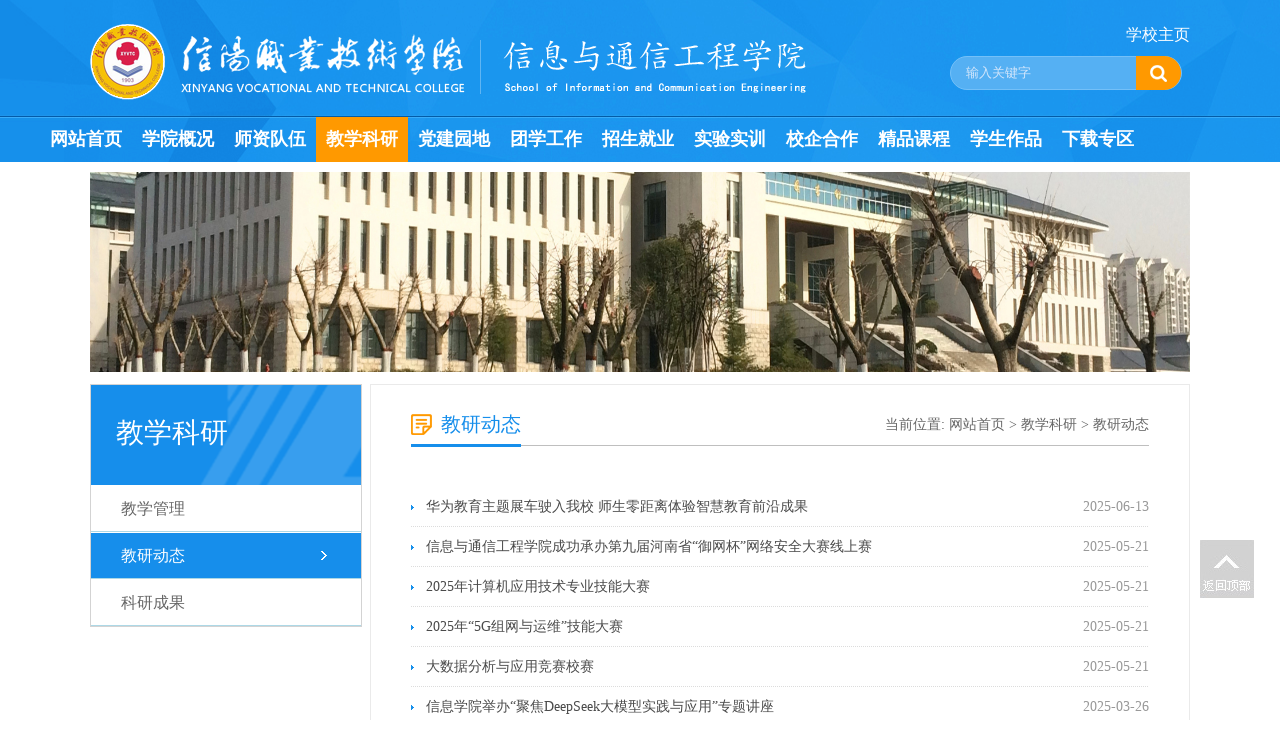

--- FILE ---
content_type: text/html
request_url: https://sxxy.xyvtc.edu.cn/jxky/jydt.htm
body_size: 5189
content:
<!DOCTYPE html PUBLIC "-//W3C//DTD XHTML 1.0 Transitional//EN" "http://www.w3.org/TR/xhtml1/DTD/xhtml1-transitional.dtd">
<html xmlns="http://www.w3.org/1999/xhtml">
<head>
    <meta http-equiv="X-UA-Compatible" content="IE=edge,chrome=1">
    <meta http-equiv="Content-Type" content="text/html; charset=UTF-8" />
    <title>教研动态-信息与通信工程学院</title><META Name="keywords" Content="信息与通信工程学院" />

    <link href="../style/style.css" rel="stylesheet" type="text/css" />
    <link href="../style/foucs.css" rel="stylesheet" type="text/css" />
    <script type="text/javascript" src="../js/jquery-latest.min.js"></script>
   
    <script type="text/javascript" src="../js/jquery.foucs.js"></script>

<!--Announced by Visual SiteBuilder 9-->
<link rel="stylesheet" type="text/css" href="../_sitegray/_sitegray_d.css" />
<script language="javascript" src="../_sitegray/_sitegray.js"></script>
<!-- CustomerNO:77656262657232307e7a475353515742000200004352 -->
<link rel="stylesheet" type="text/css" href="../list.vsb.css" />
<script type="text/javascript" src="/system/resource/js/vsbscreen.min.js" id="_vsbscreen" devices="pc|pad"></script>
<script type="text/javascript" src="/system/resource/js/counter.js"></script>
<script type="text/javascript">_jsq_(1076,'/list.jsp',-1,1845158433)</script>
</head>
<body>
<div class="header-box">
    <div class="header">
        <div class="logo">
<a href="../index.htm"><img src="../images/pic-logo.png" alt="信息与通信工程学院（新）" /></a></div>
        <div class="header_right" style="margin-top:10px;">
            <DIV class="top_link"></DIV>
            <div class="clearboth"></div>
            <script type="text/javascript">
    function _nl_ys_check(){
        
        var keyword = document.getElementById('showkeycode1042369').value;
        if(keyword==null||keyword==""){
            alert("请输入你要检索的内容！");
            return false;
        }
        if(window.toFF==1)
        {
            document.getElementById("lucenenewssearchkey1042369").value = Simplized(keyword );
        }else
        {
            document.getElementById("lucenenewssearchkey1042369").value = keyword;            
        }
        var  base64 = new Base64();
        document.getElementById("lucenenewssearchkey1042369").value = base64.encode(document.getElementById("lucenenewssearchkey1042369").value);
        new VsbFormFunc().disableAutoEnable(document.getElementById("showkeycode1042369"));
        return true;
    } 
</script>
<a href="https://www.xyvtc.edu.cn/" style="margin: 0 0px 0 154px;FONT-SIZE: 16PX;COLOR: #FFFFFF;">学校主页</a>

<form action="../ssjg.jsp?wbtreeid=1076" method="post" id="au1a" name="au1a" onsubmit="return _nl_ys_check()" style="display: inline">
 <input type="hidden" id="lucenenewssearchkey1042369" name="lucenenewssearchkey" value=""><input type="hidden" id="_lucenesearchtype1042369" name="_lucenesearchtype" value="1"><input type="hidden" id="searchScope1042369" name="searchScope" value="1">
 <div class="i-search">
 <div class="fl"><input name="showkeycode" id="showkeycode1042369" type="text" class="search-txt" value="输入关键字" onfocus="if (value =='输入关键字'){value =''}" onblur="if (value ==''){value='提输入关键字'}"></div>
 <div class="fr"><input type="submit" align="absmiddle" class="search-btn" value="" style="border-radius:0 20px 20px 0;left:214px;width:45px;margin-left:-28px;"></div>
 </div>
</form><script language="javascript" src="/system/resource/js/base64.js"></script><script language="javascript" src="/system/resource/js/formfunc.js"></script>

        </div>
    </div>
    <div class="i-nav">
        
<ul id="nav" class="nav clearfix">
 <li class="nLi " id="nLi">
                <h3><a href="../index.htm">网站首页</a></h3>
            </li>
 <li class="nLi " id="nLi">
                <h3><a href="../xygk.htm">学院概况</a></h3>
                <ul class="sub" id="sub">
                 <li><a href="../xygk/xyjj.htm">学院简介</a></li>
                 <li><a href="../xygk/zzjg.htm">组织机构</a></li>
                 <li><a href="../xygk/rydt.htm">荣誉殿堂</a></li>
                 <li><a href="../xygk/Logohslogan.htm">Logo和slogan</a></li>
                </ul>
            </li>
 <li class="nLi " id="nLi">
                <h3><a href="../szdw1.htm">师资队伍</a></h3>
                <ul class="sub" id="sub">
                 <li><a href="../szdw1/jsfc.htm">教师风采</a></li>
                 <li><a href="../szdw1/jxtd.htm">教学团队</a></li>
                </ul>
            </li>
 <li class="nLi on" id="nLi">
                <h3><a href="../jxky.htm">教学科研</a></h3>
                <ul class="sub" id="sub">
                 <li><a href="jxgl.htm">教学管理</a></li>
                 <li><a href="jydt.htm">教研动态</a></li>
                 <li><a href="kycg.htm">科研成果</a></li>
                </ul>
            </li>
 <li class="nLi " id="nLi">
                <h3><a href="../djyd.htm">党建园地</a></h3>
                <ul class="sub" id="sub">
                 <li><a href="../djyd/zzjs.htm">组织建设</a></li>
                 <li><a href="../djyd/zdjs.htm">制度建设</a></li>
                 <li><a href="../djyd/djdt.htm">党建动态</a></li>
                 <li><a href="../djyd/sjdzl.htm">十九大专栏</a></li>
                 <li><a href="../djyd/wsdx.htm">网上党校</a></li>
                 <li><a href="../djyd/ddjt.htm">道德讲堂</a></li>
                 <li><a href="../djyd/ddqzlxjysjhd.htm">党的群众路线教育实践活动</a></li>
                 <li><a href="../djyd/lxyz.htm">两学一做</a></li>
                </ul>
            </li>
 <li class="nLi " id="nLi">
                <h3><a href="../txgz.htm">团学工作</a></h3>
                <ul class="sub" id="sub">
                 <li><a href="../txgz/txdt.htm">团学动态</a></li>
                 <li><a href="../txgz/zyfw.htm">志愿服务</a></li>
                 <li><a href="../txgz/stfc.htm">社团风采</a></li>
                 <li><a href="../txgz/jzdb.htm">奖助贷补</a></li>
                </ul>
            </li>
 <li class="nLi " id="nLi">
                <h3><a href="../zsjy.htm">招生就业</a></h3>
                <ul class="sub" id="sub">
                 <li><a href="../zsjy/zyjs.htm">专业介绍</a></li>
                 <li><a href="../zsjy/zsjh.htm">招生计划</a></li>
                 <li><a href="../zsjy/jydt.htm">就业动态</a></li>
                 <li><a href="../zsjy/xzfc.htm">学子风采</a></li>
                </ul>
            </li>
 <li class="nLi " id="nLi">
                <h3><a href="../sysx.htm">实验实训</a></h3>
                <ul class="sub" id="sub">
                 <li><a href="../sysx/sysjs.htm">实验室建设</a></li>
                 <li><a href="../sysx/sysxjx.htm">实验实训教学</a></li>
                 <li><a href="../sysx/sysxxm.htm">实验实训项目</a></li>
                 <li><a href="../sysx/xwsxjd.htm">校外实训基地</a></li>
                </ul>
            </li>
 <li class="nLi ">
                <h3><a href="../xqhz.htm">校企合作</a></h3>
                <ul class="sub" id="sub">
                 <li><a href="../xqhz/hzbx.htm">合作办学</a></li>
                 <li><a href="../xqhz/shfw.htm">社会服务</a></li>
                </ul>
            </li>
 <li class="nLi ">
                <h3><a href="../jpkc.htm">精品课程</a></h3>
            </li>
 <li class="nLi ">
                <h3><a href="../xszp.htm">学生作品</a></h3>
            </li>
 <li class="nLi ">
                <h3><a href="../xzzq.htm">下载专区</a></h3>
            </li>



<script>

            var li1=document.getElementsById('nLi');
            var ul1=document.getElementsById('sub');
               li.onmouseover = function() {

ul1.style.display = 'block';

}
                
            }

</script>
</ul>

    </div>
</div>
<!--banner-->
<div class="list-banner">
    <img src="../images/02.jpg" width="1100" height="200" />
</div>
<!--main-->
<div class="listmain clearfix">
    <div class="lm-left" style="border:solid 1px lightgray;">
        <div class="left-lmname">
            <h1>



教学科研</h1>
            
        </div>
        <div class="list-sub">
<a class="" href="jxgl.htm" style="border-bottom:solid 1px lightblue;">教学管理</a>
<a class="" href="jydt.htm" id="this-on" style="border-bottom:solid 1px lightblue;">教研动态</a>
<a class="" href="kycg.htm" style="border-bottom:solid 1px lightblue;">科研成果</a>

        </div>
    </div>
    <div class="lm-right clearfix">
        <div class="this-name">
            <h1> 



教研动态</h1>
            <span>    当前位置: 
                        <a href="../index.htm">网站首页</a>
                >
                <a href="../jxky.htm">教学科研</a>
                >
                <a href="jydt.htm">教研动态</a>
</span>
        </div>
        <div class="clearboth"></div>
       

<script language="javascript" src="/system/resource/js/centerCutImg.js"></script><script language="javascript" src="/system/resource/js/dynclicks.js"></script><script language="javascript" src="/system/resource/js/ajax.js"></script> <div class="lm_list">
    <UL>
        
    
    
     <li id="line_u8_0"><a href="../info/1076/5191.htm" title="华为教育主题展车驶入我校 师生零距离体验智慧教育前沿成果">华为教育主题展车驶入我校 师生零距离体验智慧教育前沿成果 </a><span>2025-06-13</span></li>

        <span id="section_u8_0" style="display:none;"></span>
    
    
    
     <li id="line_u8_1"><a href="../info/1076/5190.htm" title="信息与通信工程学院成功承办第九届河南省“御网杯”网络安全大赛线上赛">信息与通信工程学院成功承办第九届河南省“御网杯”网络安全大赛线上赛 </a><span>2025-05-21</span></li>

        <span id="section_u8_1" style="display:none;"></span>
    
    
    
     <li id="line_u8_2"><a href="../info/1076/5189.htm" title="2025年计算机应用技术专业技能大赛">2025年计算机应用技术专业技能大赛 </a><span>2025-05-21</span></li>

        <span id="section_u8_2" style="display:none;"></span>
    
    
    
     <li id="line_u8_3"><a href="../info/1076/5188.htm" title="2025年“5G组网与运维”技能大赛">2025年“5G组网与运维”技能大赛 </a><span>2025-05-21</span></li>

        <span id="section_u8_3" style="display:none;"></span>
    
    
    
     <li id="line_u8_4"><a href="../info/1076/5187.htm" title="大数据分析与应用竞赛校赛">大数据分析与应用竞赛校赛 </a><span>2025-05-21</span></li>

        <span id="section_u8_4" style="display:none;"></span>
    
    
    
     <li id="line_u8_5"><a href="../info/1076/5175.htm" title="信息学院举办“聚焦DeepSeek大模型实践与应用”专题讲座">信息学院举办“聚焦DeepSeek大模型实践与应用”专题讲座 </a><span>2025-03-26</span></li>

        <span id="section_u8_5" style="display:none;"></span>
    
    
    
     <li id="line_u8_6"><a href="../info/1076/5174.htm" title="&quot;集思广益 群策群力 学习交流&quot;信息与通信工程学院召开教学研讨活动">"集思广益 群策群力 学习交流"信息与通信工程学院召开教学研讨活动 </a><span>2025-03-03</span></li>

        <span id="section_u8_6" style="display:none;"></span>
    
    
    
     <li id="line_u8_7"><a href="../info/1076/5173.htm" title="我校承办2024年河南省高等职业教育技能大赛《移动应用设计与开发》赛项">我校承办2024年河南省高等职业教育技能大赛《移动应用设计与开发》赛项 </a><span>2025-01-06</span></li>

        <span id="section_u8_7" style="display:none;"></span>
    
    
    
     <li id="line_u8_8"><a href="../info/1076/5172.htm" title="河南继学电子科技有限公司总经理张世闯为我院师生作专题报告">河南继学电子科技有限公司总经理张世闯为我院师生作专题报告 </a><span>2025-01-06</span></li>

        <span id="section_u8_8" style="display:none;"></span>
    
    
    
     <li id="line_u8_9"><a href="../info/1076/5171.htm" title="东软教育科技集团副总经理汤璐华为我院师生作专题报告">东软教育科技集团副总经理汤璐华为我院师生作专题报告 </a><span>2025-01-06</span></li>

        <span id="section_u8_9" style="display:none;"></span>
    
    
    
     <li id="line_u8_10"><a href="../info/1076/5169.htm" title="【喜报】9项大奖！信职这个学院的学子又获奖啦！">【喜报】9项大奖！信职这个学院的学子又获奖啦！ </a><span>2024-12-05</span></li>

        <span id="section_u8_10" style="display:none;"></span>
    
    
    
     <li id="line_u8_11"><a href="../info/1076/5167.htm" title="信息学院召开嘉环产业学院项目制实训座谈会暨  实训动员会">信息学院召开嘉环产业学院项目制实训座谈会暨  实训动员会 </a><span>2024-12-02</span></li>

        <span id="section_u8_11" style="display:none;"></span>
    
    
    
     <li id="line_u8_12"><a href="../info/1076/5166.htm" title="信息与通信工程学院第一届“信网杯”网络安全与信息对抗大赛收官">信息与通信工程学院第一届“信网杯”网络安全与信息对抗大赛收官 </a><span>2024-11-28</span></li>

        <span id="section_u8_12" style="display:none;"></span>
    
    
    
     <li id="line_u8_13"><a href="../info/1076/5137.htm" title="数学与信息工程学院2023级物联网应用技术专业开展专业综合实践活动">数学与信息工程学院2023级物联网应用技术专业开展专业综合实践活动 </a><span>2024-06-07</span></li>

        <span id="section_u8_13" style="display:none;"></span>
    
    
    
     <li id="line_u8_14"><a href="../info/1076/5135.htm" title="数学与信息工程学院向图书馆捐赠图书">数学与信息工程学院向图书馆捐赠图书 </a><span>2024-06-07</span></li>

        <span id="section_u8_14" style="display:none;"></span>
    </UL>
</div>
<link rel="stylesheet" Content-type="text/css" href="/system/resource/css/pagedown/sys.css"><div class="pb_sys_common pb_sys_normal pb_sys_style1" style="margin-top:5px;text-align:center;margin-bottom:20px;"><span class="p_t">共27条</span> <span class="p_pages"><span class="p_first_d p_fun_d">首页</span><span class="p_prev_d p_fun_d">上页</span><span class="p_no_d">1</span><span class="p_no"><a href="jydt/1.htm">2</a></span><span class="p_next p_fun"><a href="jydt/1.htm">下页</a></span><span class="p_last p_fun"><a href="jydt/1.htm">尾页</a></span></span></div><script>_showDynClickBatch(['dynclicks_u8_5191','dynclicks_u8_5190','dynclicks_u8_5189','dynclicks_u8_5188','dynclicks_u8_5187','dynclicks_u8_5175','dynclicks_u8_5174','dynclicks_u8_5173','dynclicks_u8_5172','dynclicks_u8_5171','dynclicks_u8_5169','dynclicks_u8_5167','dynclicks_u8_5166','dynclicks_u8_5137','dynclicks_u8_5135'],[5191,5190,5189,5188,5187,5175,5174,5173,5172,5171,5169,5167,5166,5137,5135],"wbnews", 1845158433)</script>
    </div>
</div>
<!--link-->
<div class="end_link">
    <div class="w1100">
        <div class="end_link_h1">相关链接:</div>
<script language="javascript" src="/system/resource/js/openlink.js"></script>        <ul>
                <li><a href="http://www.xyvtc.edu.cn/" onclick="_addDynClicks(&#34;wburl&#34;, 1845158433, 81772)">学校主页</a></li>
        <li><a href="http://10.1.28.7/xtgl/login_slogin.html?language=zh_CN&amp;_t=1652769225602" onclick="_addDynClicks(&#34;wburl&#34;, 1845158433, 81773)">学院教务管理系统</a></li>
        <li><a href="http://kyc.xyvtc.edu.cn/" onclick="_addDynClicks(&#34;wburl&#34;, 1845158433, 81774)">学院科研处</a></li>
        <li><a href="http://mail.xyvtc.edu.cn/" onclick="_addDynClicks(&#34;wburl&#34;, 1845158433, 81775)">学院邮件系统</a></li>
        <li><a href="http://xyzb.xyvtc.edu.cn/" onclick="_addDynClicks(&#34;wburl&#34;, 1845158433, 81776)">学院招生网</a></li>
            
        </ul>
    </div>
</div>
<div class="clearfix"></div>
<div class="footer">
    <div class="w1100">
<!-- 版权内容请在本组件"内容配置-版权"处填写 -->

        <div class="footer_l">
<p style="text-align: center; color: rgb(255, 255, 255);">信阳职业技术学院数学与信息工程学院&nbsp;&nbsp;地址：河南省信阳市羊山新区二十四大街48号&nbsp;&nbsp;邮编：464000<br />电话：0376-6280355（学工办公室） 6280305（教学办公室）&nbsp;Email:<a href="mailto:xyzysjx@163.com"><span style="color: rgb(255, 255, 255); font-family: 宋体; text-decoration: none;">xyzysjx@163.com</span></a>&nbsp; <br />版权所有&nbsp;数学与信息工程学院 2010-2021&nbsp;&nbsp;<a href="http://wpa.qq.com/msgrd?v=3&uin=1841168130&site=qq&menu=yes" target="_blank"></a></p>
        </div>
            <div class="footer_r">
            <ul>
                            <li><a href="" onclick="_addDynClicks(&#34;wbimage&#34;, 1845158433, 68730)" target="_blank"><img src="../images/Q0170602145625.jpg"></a><span></span></li>
            </ul>
        </div>
    </div>
</div>
<div class="go_top">
    <a href="#"><img src="../images/go_top.jpg" alt="返回顶部" /></a>
</div>

<script>
    function dropMenu(obj){
        $(obj).each(function(){
            var theSpan = $(this);
            var theMenu = theSpan.find("ul");
            var tarHeight = theMenu.height();
            theMenu.css({height:0,opacity:0});

            var t1;

            function expand() {
                clearTimeout(t1);
                theSpan.find('a').addClass("selected");
                theMenu.stop().show().animate({height:tarHeight,opacity:1},200);
            }

            function collapse() {
                clearTimeout(t1);
                t1 = setTimeout(function(){
                    theSpan.find('a').removeClass("selected");
                    theMenu.stop().animate({height:0,opacity:0},200,function(){
                        $(this).css({display:"none"});
                    });
                }, 250);
            }

            theSpan.hover(expand, collapse);
            theMenu.hover(expand, collapse);
        });
    }

    $(document).ready(function(){

        dropMenu(".drop-menu-effect");

    });
</script>
</body>
</html>


--- FILE ---
content_type: text/css
request_url: https://sxxy.xyvtc.edu.cn/style/style.css
body_size: 3937
content:
body {
    margin: 0;
    padding: 0;
    font-family: "microsoft yahei";
    font-size: 14px;
    min-width: 1200px;
    background:#ffffff;
}
ul,li {
    list-style-type: none;
    margin: 0;
    padding: 0;
}
.img_vsb_content{
width:70%;
}
.vsbcontent_img img{
text-align:center;
width:70%;
}
h1,h2,h3,h4,h5,h6 {
    margin: 0;
    padding: 0;
    font-weight: normal
}
img {
    border: 0;
}
a {
    text-decoration: none;
    color: #666666;
}
a:hover {
    text-decoration: none;
    color: #ff9900;
}
.fl {
    float: left !important;
}
.fr {
    float: right !important;
}
.clearboth {
    clear: both;
    border: 0;
    padding: 0;
    margin: 0;
}
.w1100 {
    width: 1100px;
    height: auto;
    margin: 0 auto;
    overflow: hidden;
}
.clearfix:after {
    content: ".";
    display: block;
    height: 0;
    clear: both;
    visibility: hidden;
}
.wrapper {
    width: 1100px;
    padding:0;
    background: #000000;
    height: auto;
    overflow:hidden;
    margin: 10px auto;
    position: relative;
    min-height: 800px;
}
.relative {
    position:relative;
}
.imghover {
    cursor: pointer;
    transition: all 0.6s;
}
.imghover:hover {
    transform: scale(1.2);
}

/*header*/
.header-box{ background: url("../images/header_bg.png")  repeat-x; height: 162px; width: 100%; margin: 0 auto;}
.header{height: 117px;width: 1100px; margin: 0 auto}
.header .logo{ float: left;}
.header .logo img{ margin: 24px 0 0 0}
.header .header_right{ float: right; width: 280px; text-align: right;}
.header .top_link{float: right;width: 210px; margin: 10px 0 5px 0;}
.header .top_link li{ font-size: 12px; color: #ffffff; line-height: 30px; float: left; }
.header .top_link a{ font-size: 12px; color: #ffffff; line-height: 30px; }
.header .top_link a:hover{  color: #beddff; }
.header .top_link i{  float: left; font-style: normal; padding:0 10px; display: block; font-size: 12px; color: #d3e6fb; line-height: 30px;}
/*search*/
.i-search {
    width: 240px;
    height: 34px;
    overflow: hidden;
    position: relative;
    float: right;
    margin:10px 0 0 0 ;
}
.i-search .search-txt {
    width: 165px;
    padding-left: 15px;
    height: 30px;
    line-height: 30px;
    background: #55b0f3;
    color: #d3e6fb;
    border:#74c0f8 1px solid;
    border-radius: 20px;
    padding-right: 50px;
}

.i-search .search-btn {
    width: 75px;
    height: 34px;
    position: absolute;
    right: 0;
    *margin-top: 1px;
    background: url("../images/search_ico.png") center no-repeat #ff9900;
    border: 0;
    cursor: pointer
}

.i-search .search-btn:hover {
    opacity: 0.8;outline:none;
}
.i-search input {outline:none;}

/*i-menu*/
.nav{ height:45px; line-height:45px;   position:relative; z-index:9999999;  width: 1200px; margin: 0 auto; }
.nav a{ color:#fff;  }
.nav .nLi{ float:left;  position:relative; display:inline;  }
.nav .nLi h3{ float:left;  }
.nav .nLi h3 a{ display:block; padding:0 10px; font-size:18px; font-weight:bold;  }
.nav .sub{ display:none; width:140px; left:0; top:44px;  position:absolute; background:#ff9900;  line-height:30px; padding:0;  }
.nav .sub li{ zoom:1; }
.nav .sub a{ display:block; padding:0 0 0 28px; }
.nav .sub a:hover{ background:#1a96ee; color:#fff;  }
.nav .on h3 a{ background:#ff9900; color:#fff;   }

/*banner*/
.i-banner{ width: 100%; overflow: hidden; height: 380px; margin: 0 auto; z-index: 10; position: relative}

/*i-main*/
.i-main{height: auto; overflow: hidden; margin:20px auto;}
.m_p1{height: auto; overflow: hidden; margin: 0 auto 15px auto;}
.m_p1_left{ width:770px;height: auto; overflow: hidden; margin: 0 auto; float: left;}
.m_p1_right{ width:300px;height: auto; overflow: hidden; margin: 0 auto; float: right}
.newbox{ width:770px;height: auto; overflow: hidden; margin: 15px auto}
.newbox_left{width:355px; height: auto; overflow: hidden; float: left}
.newbox_right{ width:395px; height: auto; overflow: hidden; float: right}

.izhxw{height: auto; overflow: hidden; margin: 0 auto; width: 770px;}
.ititle{height:40px; margin: 0 auto 0 auto; border-bottom: #e0e0e0 1px solid;  position: relative; display: block;}
.ititle h2{ float: left; margin: 0; padding:0 10px 0 35px; font-size: 18px; color:#0066cc; line-height: 40px;display: block; border-bottom: #0a7ada 1px solid; }
.ititle a{ float: right; font-size: 14px; color: #cccccc; padding-right: 0;line-height: 40px; margin-top:0; padding-top: 8px;}
.ititle a:hover{ color: #3399ff; opacity: 0.8}
.ititle span{ display: block; float: left; width: 32px; height: 32px; position: absolute; left: 0; top:2px;}
.ititle i{ font-style:normal; font-size: 12px; color: #a1a1a1;line-height: 48px;}
.headline{  height: auto; overflow: hidden; border-bottom: #e5e5e5 1px dashed}
.headline h2{ color: #cc0000; font-size: 20px; line-height: 30px; margin: 0; padding: 0; font-weight: bold; width: 100%; text-align: center ;}
.headline p{ margin:0;  font-size: 14px; line-height: 24px; color: #999999; padding: 5px 0}
.newslist ul{ height: auto; overflow: hidden;}
.newslist ul{ padding-top: 8px;}
.newslist li{ width: 100%; font-size: 14px; color: #999999; line-height: 29px; }
.newslist li a{ background: url("../images/ico_003.png") left center no-repeat; padding-left: 10px; color: #666666; font-size: 14px; float: left; display: block;overflow:hidden;text-overflow:ellipsis;white-space:nowrap; width: 300px}
.newslist li a:hover{color: #ff9900}
.newslist li span{ float: right;}

.date_list{height: auto; overflow: hidden; padding:16px 0 0 0 !important; position: relative}
.date_list li{
    width: 100%;
    height: 48px;
    display: block;
    padding:  0;
    margin: 0 0 15px 0;
}
.date_list li a{ font-size: 14px; color: #666666; line-height: 22px;}
.date_list li a:hover{color: #ff9900;}
.date_list li span {
    float: left;
    display: block;
    width: 60px;
    height: 48px;
    background: #eaeaea;
    text-align: center;
    color: #666666;
    font-size: 12px;line-height: 15px;
    margin-right: 12px; letter-spacing: -1px;
}
.date_list li span i {
    width: 100%;
    display: block;
    text-align: center;
    font-size: 20px;
    font-style: normal;
    line-height: 30px;
}
.date_list li:hover > span{ background: #0066cc; color: #ffffff}


.t_c_1{ background: url("../images/title_ico.png") 0 -3px no-repeat;}
.t_c_2{ background: url("../images/title_ico.png") 0 -54px no-repeat;}
.t_c_3{ background: url("../images/title_ico.png") 0 -106px no-repeat;}
.t_c_4{ background: url("../images/title_ico.png") 0 -157px no-repeat;}
.t_c_5{ background: url("../images/title_ico.png") -100px -0px no-repeat;}
.t_c_6{ background: url("../images/title_ico.png") -100px -54px no-repeat;}
.t_c_7{ background: url("../images/title_ico.png") -100px -107px no-repeat;}
.t_c_8{ background: url("../images/title_ico.png") -100px -155px no-repeat;}

/*picnews*/
.picnews{ width:355px; height:237px; overflow:hidden; position:relative;   }
.picnews .hd{ height:15px; overflow:hidden; position:absolute; right:10px; bottom:7px; z-index:1; }
.picnews .hd ul{ overflow:hidden; zoom:1; float:left;  }
.picnews .hd ul li{ float:left; margin-right:4px;  width:7px; height:7px; line-height:8px; font-size:0; text-align:center; background:#cccccc; cursor:pointer;  border-radius: 50px;}
.picnews .hd ul li.on{ background:#ff9900; color:#fff; }
.picnews .bd{ position:relative; height:100%; z-index:0;   }
.picnews .bd li{ zoom:1; vertical-align:middle; }
.picnews .bd img{ width:355px; height:237px; display:block;  }
.picnews .bd  span{ position:absolute; bottom:0; background:url(../images/title_bg.png); width:100%;  line-height:36px; color:#fff; font-weight:bold;}
.picnews .bd h1{ color:#fff; font-size:14px; margin:0; padding:0 10px}


.m_p2{ width:100%;  height: auto; overflow: hidden; padding: 0px 0 15px 0;}
.m_p2_b{ width: 370px; height: auto; }
.m_p2_b ul{ padding-top: 15px;}
.m_p2_b li{ width: 100%; font-size: 14px; height: 32px; overflow: hidden; color: #999999; line-height: 32px; }
.m_p2_b li  a{ color: #666666; float: left; display: block;overflow:hidden;text-overflow:ellipsis;white-space:nowrap; width: 280px}
.m_p2_b li span{ float: right;}
.m_p2_b .xb_lb{color: #ff9900 !important; display: inline !important; width: auto !important; margin-right: 3px !important;}

.m_p2_c{ width: 300px; height: auto; }
.m_p2_c_ul{ padding-top: 15px;}
.tw_top{ width: 100%;height: auto; overflow: hidden; margin: 0 auto 15px auto}
.tw_top img{ width: 110px; height: 78px; padding: 2px; border: #dfdfdf 1px solid; float: left;}
.tw_top .tw_txt{float: right;width: 172px; height: 80px; overflow: hidden; margin-top: 5px; }
.tw_top .tw_txt h1{ color: #000000; font-size: 15px; line-height: 24px;}
.tw_top .tw_txt h1 a{ color: #333333;}
.tw_top .tw_txt p{ font-size: 12px; line-height: 22px; color: #999999; margin:5px 0 ;padding: 0}
.tw_top .tw_txt p a{  color: #999999}
.tw_top .tw_txt p span{  color:#ff9900}
.top_pic{ width: 322px;height: auto; overflow: hidden; margin: 5px auto 10px auto;}
.top_pic img{ width: 142px; height: 95px;padding: 3px; border: #dfdfdf 1px solid; float: left; margin-right: 10px}


.m_p3{ width:100%; height: auto; overflow: hidden; padding: 25px 0 0 0;}
.m_p3_b{ width: 370px; height: auto; }
.m_p3_b ul{padding-top: 15px;}
.m_p3_b li{ width: 100%; font-size: 14px; height: 32px; overflow: hidden; color: #999999; line-height: 32px; }
.m_p3_b li  a{ color: #666666; float: left; display: block;overflow:hidden;text-overflow:ellipsis;white-space:nowrap; width: 220px;background: url(../images/ico_003.png) left center no-repeat; text-indent: 10px;}
.m_p3_b li  a:hover{color: #cc3300}
.m_p3_b li span{ float: right;}
.m_p3_b .xb_lb{color: #ff9900 !important; display: inline !important; width: auto !important; margin-right: 3px !important;}
.p_img{ padding:15px 0 0 0}
.m_p3_c{width: 300px; height: auto; overflow: hidden;}
.m_p3_c_ul{ padding-top: 15px;}
.kstd_link{ }
.kstd_link ul{ width: 320px; padding: 15px 0; height: auto; overflow: hidden}
.kstd_link ul li{ float: left; margin: 0 4px 4px 0}
.kstd_link a{ display: block;width: 98px; height: 45px; line-height: 45px; text-align: center; color: #666666; font-size: 14px; background: #eaeaea;}
.kstd_link a:hover{ background: #a5000e; color: #ffffff;}


/*滚动图*/
.m_p4{ height: 174px; width: 1040px; margin: 20px auto; left center no-repeat; padding-left: 60px; overflow: hidden;}
.mlxy_gd{ width:1040px;  overflow:hidden; position:relative; }
.mlxy_gd .hd{ overflow:hidden;  height:30px; background:#f4f4f4; padding:0;  }
.mlxy_gd .hd .prev,.picMarquee-left .hd .next{ display:block;  width:5px; height:9px; float:right; margin-right:5px; margin-top:10px;  overflow:hidden;
    cursor:pointer;}
.mlxy_gd .hd .next{ background-position:0 -50px;  }
.mlxy_gd .hd .prevStop{ background-position:-60px 0; }
.mlxy_gd .hd .nextStop{ background-position:-60px -50px; }
.mlxy_gd .bd{ padding:0;   }
.mlxy_gd .bd ul{ overflow:hidden; zoom:1; }
.mlxy_gd .bd ul li{ margin:0 8px; float:left; _display:inline; overflow:hidden; text-align:center;position: relative  }
.mlxy_gd .bd ul li .pic{ text-align:center; }
.mlxy_gd .bd ul li .pic img{ width:248px; height:170px; display:block; }
.mlxy_gd .bd ul li .pic img:hover{ opacity: 0.8}
.mlxy_gd .bd ul li .pic a:hover img{ border-color:#999;  }
.mlxy_gd .bd ul li .title{ line-height:30px; text-align: center; width: 100%;  position: absolute; bottom: 0; background: url("../images/title_bg.png"); font-size: 14px; color: #ffffff; display: block; z-index: 999}
.mlxy_gd .bd ul li .title a{ color: #ffffff;}

/*end_link*/
.end_link{ background: #eaeaea; }
.end_link_h1{ font-size: 18px; color: #333333; line-height: 48px; height: 48px; float: left;}
.end_link li{font-size: 14px; color: #555555; line-height: 48px; height: 48px; float: left;}
.end_link li a{ padding: 0 10px;}
/*footer*/
.footer{ height: 150px; width: 100%;   background: url("../images/footer_bg.jpg") center no-repeat #a5000e; background-size: cover;}
.footer_l{ margin: 30px 0 0 0; width: 60%; float: left;}
.footer_l p{ color: #ffffff; font-size: 14px;line-height: 30px; margin: 0; padding: 0}
.footer_r { color: #ffffff; font-size: 14px;line-height: 30px; margin: 30px 0 0 0; padding: 0; float: right;}
.footer_r ul{ float: right}
.footer_r ul li{ text-align: center; width: 86px; height:110px; margin-left: 30px; float: left}
.footer_r ul li img{ width: 86px; height: 86px;margin: 0 auto; text-align: center}
.footer_r ul li span{ color: #ffffff; font-size: 14px; line-height: 30px; display: block; width: 100%; margin: 0 auto; text-align: center}
.go_top{position:fixed;top:75%;right:2%;cursor:pointer; opacity: 0.3 }
.go_top:hover{ opacity: 1}


/*list*/
.list-banner {
    background: #ffffff;
    width: 100%;
    height: 200px;
    text-align: center;
    margin:10px auto 0 auto;
}
.list-banner img {
    width: 1100px;
    height: 200px;
}
.listmain {
    overflow: hidden;
    min-height: 370px;
    position: relative;
    padding: 0 0 0 0 ;
    width: 1100px;
    margin: 12px auto;
}
.lm-left {
    width: 270px;
    float: left
}
.lm-left .left-lmname {
    background: url("../images/listname_bg.png") right bottom no-repeat #168eeb;
    height: 75px;
    padding: 25px 0 0 25px;
    overflow: hidden
}
.lm-left .left-lmname h1 {
    color: #ffffff;
    font-size: 28px;
    line-height:46px;
}
.lm-left .left-lmname span {
    color: #8dade1;
    font-size: 16px;
    line-height: 30px;
}
.lm-left .list-sub {
    height: auto;
    overflow: hidden;
    width: 100%;
}
.lm-left .list-sub a{
    display: block;
    line-height: 45px;
    height: 45px;
    font-size: 16px;
    padding-left: 30px;
    cursor: pointer;
    margin: 1px 0 0 0;
    background: #ffffff;
}
.lm-left .list-sub a:hover,#this-on {
    display: block;
    line-height: 45px;
    height: 45px;
    font-size: 16px;
    padding-left: 30px;
    cursor: pointer;
    color: #ffffff;
    background: url("../images/sub_bgh.png") 230px center no-repeat #168eeb;
}

.lm-right {
    width: 778px;
    float: right;
    margin-right:0;
    border: #eaeaea 1px solid;
    background: #ffffff; padding:0 20px ;
}

.lm-szdw {
    width: 1058px; margin:0 auto;
    border: #eaeaea 1px solid;
    background: #ffffff; padding:0 20px ;
}

.this-name {
    border-bottom: #bfbfbf 1px solid;
    line-height: 40px;
    height: 40px;
    padding: 0;
    margin: 20px 20px 0 20px;
}
.this-name h1 {
    color: #168eeb;
    font-size: 20px;
    font-weight:normal;
    line-height: 39px;
    height: 39px;
    padding-left: 30px;
    float: left;
    background: url("../images/ico_wz.png") left center no-repeat;
    border-bottom: #168eeb 3px solid;
    margin: 0;
}
.this-name span {
    float: right;
    color: #666
}
.this-name span a {
    color: #666
}
.lm-right .lm_list {
    height: auto;
    overflow: hidden;
    margin: 0 auto;
    padding: 40px 20px;
}
.lm-right .lm_list li {
    line-height: 40px;
    font-size: 14px;
    color: #999999;
    text-align: right;
    padding: 0 ;
    background: url("../images/dxhx.png") bottom repeat-x;
}
.lm-right .lm_list li a {
    color: #4a4a4a;
    float: left;
    padding-left: 15px;
    background:url("../images/ico_001.png") left center no-repeat;
}
.lm-right .lm_list li:hover {
}
.lm-right .lm_list li a:hover {
    background:url("../images/ico_001.png") left center no-repeat ;
    color: #ff9900
}
.lm-right .list-fy {
    text-align: center;
    margin:0 auto 40px auto;
    min-height: 40px;
}

/*c-content*/
.c-content {
    height: auto;
    overflow:hidden;
    position: relative;
    margin: 50px auto 20px auto;
    padding: 0 20px;
}
.c-content .c-title {
    font-size: 30px;
    color: #000000;
    line-height: 50px;
    text-align: center
}
.c-content .other-s {
    font-size: 14px;
    line-height: 35px;
    text-align: center;
    color: #cc0000;
    background: #f5f5f5;
    margin:15px auto 0 auto;
}
.c-content .nr-info {
    height: auto;
min-height:300px;
    overflow-x:auto;
    position: relative;
    text-align: left
}
.c-content .nr-info::-webkit-scrollbar{
display:none;
}
.c-content .nr-info p {
    font-size: 16px;
    color: #666;
    line-height: 34px;
    margin: 15px 0;
    text-indent: 2em;
    text-align: left
}
.left_box{ height: auto; overflow: hidden; background: #ffffff; margin: 0 auto 12px auto;}
.left_box h1{ color:#ffffff; font-size: 16px; line-height: 42px;height: 42px; background: #31a8ff;border-left: #0151a3 4px solid; padding-left: 15px;}
.left_box_nr{ height: auto; overflow:hidden; padding:10px 15px 20px 15px }
.left_box_nr li{ height: 34px !important; line-height: 34px !important; }


.c-content_szdw {
    height: auto;
    overflow:hidden;
    position: relative;
	width:1078px;
    margin: 30px auto 20px auto;
    padding: 30px 10px 0px 10px;
}
.nr-info_szdw {
    font-size: 14px;
    color: #666;
    text-align: left;
	padding:20px 0;
	    line-height: 34px;
}
.nr-info_szdw p{
    font-size: 14px;
    color: #666;
    line-height: 34px;
    margin: 15px 0;
    text-indent: 2em;
    text-align: left
}
.pic_list{ width:100%; height:auto; overflow:hidden; padding:30px 0;}

.c-content_xmcg{
	 height: auto;
    overflow:hidden;
    position: relative;
	width:738px;
    margin: 30px auto 20px auto;
    padding: 30px 0;}
.c-content_xmcg table{  
border-collapse:collapse;  
border: 1px solid #e5e5e5;  
}  
.c-content_xmcg td{  
border-collapse:collapse;  
border: 1px solid #e5e5e5;  
} 
.kcjs_box{ width:738px; margin:0 auto; height:auto; overflow:hidden; padding:30px 0; min-height:400px;}
.search—list-box{ padding:30px 0;width:738px; margin:0 auto;}

--- FILE ---
content_type: text/css
request_url: https://sxxy.xyvtc.edu.cn/style/foucs.css
body_size: 724
content:
.icon-arrow-a-left, .icon-arrow-a-right { background: url(../images/icon-sd26986d847.png) no-repeat; }
.icon-arrow-a-left { background-position: 0 0; height: 33px; width: 33px; }
    .icon-arrow-a-left:hover, .icon-arrow-a-left.arrow-a-left_hover, .icon-arrow-a-left.arrow-a-left-hover { background-position: -60px 0; }
.icon-arrow-a-right { background-position: -120px 0; height: 33px; width: 33px; }
    .icon-arrow-a-right:hover, .icon-arrow-a-right.arrow-a-right_hover, .icon-arrow-a-right.arrow-a-right-hover { background-position: -180px 0; }

* html, * html body { background-image: url(); background-attachment: fixed; zoom: 1; }

#main {overflow: hidden; zoom: 1; position: relative; }
#index_b_hero { width: 1100px; height: 380px; margin: auto; position: relative; }
    #index_b_hero img { width: 1100px; height: 380px; }
    #index_b_hero .heros { width: 1100px; height: 380px; }
    #index_b_hero .hero-wrap { overflow: visible; position: absolute; }

    #index_b_hero .next { filter: alpha(Opacity=70); opacity: .7; position: absolute; top: 50%; margin-top: -25px; margin-left: -50px;  z-index: 9999; background: url("../images/jt_r.png") center no-repeat }
 #index_b_hero .prev { filter: alpha(Opacity=70); opacity: .7; position: absolute; top: 50%; margin-top: -25px; margin-left: -50px;  z-index: 9999; background: url("../images/jt_l.png") center no-repeat }
        #index_b_hero .next:hover, #index_b_hero .prev:hover { opacity: 1  }
    #index_b_hero .next { margin: -25px 0 0 0; right: -50px; }
    #index_b_hero .disabled { background-color: #ffffff; }
    #index_b_hero .mask-left, #index_b_hero .mask-right, #index_b_hero .hero { background: #ffffff; padding: 0; z-index: 1; position: absolute; top: 0;  width: 1100px; height: 380px; overflow: hidden; left: 1920px; }
    #index_b_hero .mask-right, #index_b_hero .mask-left { z-index: 4; left: -1100px; filter: alpha(Opacity=80); opacity: .8; background: #222222; overflow: hidden; }
    #index_b_hero .mask-right { left: 1100px; }
    #index_b_hero .active { z-index: 2; left: 0; }

#index_b_hero .b-txt { position: absolute; background: rgba(0,0,0,0.5); padding: 10px 30px; color: #ffffff; font-size: 18px; left: 20px; bottom: 20px;}
.b-yd1,.b-yd2,.b-yd3,.b-yd4{ position:absolute; z-index: 99999999; display: block; width: 10px; height: 10px; background: #ffffff; bottom: 20px;}
.b-yd1{ left: 50%;}
.b-yd2{ left: 51%;}
.b-yd3{ left: 52%;}
.b-yd4{ left: 53%;}

--- FILE ---
content_type: text/css
request_url: https://sxxy.xyvtc.edu.cn/list.vsb.css
body_size: 21
content:
.l{
display:block;}
